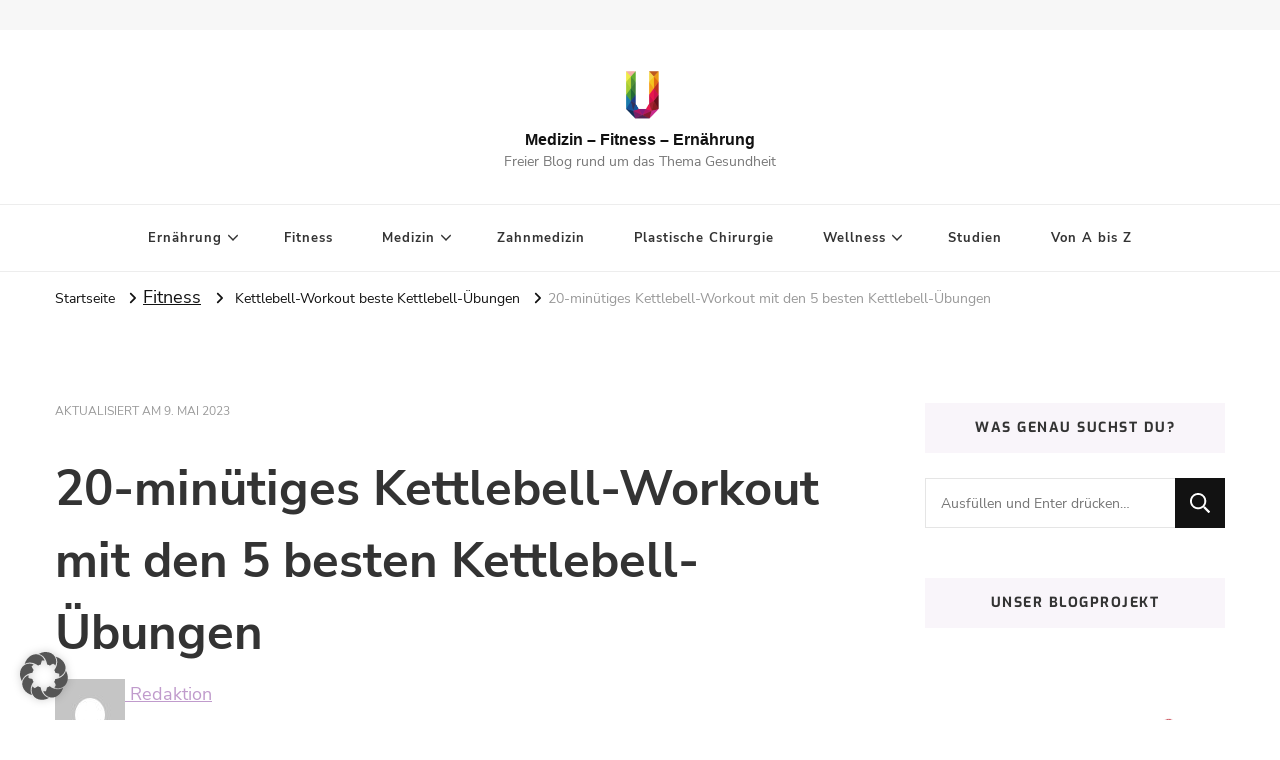

--- FILE ---
content_type: text/html; charset=UTF-8
request_url: https://www.unser-aller-gesundheit.de/kettlebell-workout-beste-kettlebell-uebungen/pexels-alexa-popovich-9329966/
body_size: 11885
content:
    <!DOCTYPE html>
    <html lang="de">
    <head itemscope itemtype="http://schema.org/WebSite">
	    <meta charset="UTF-8">
    <meta name="viewport" content="width=device-width, initial-scale=1">
    <link rel="profile" href="http://gmpg.org/xfn/11">
    <title>20-minütiges Kettlebell-Workout mit den 5 besten Kettlebell-Übungen &#8211; Medizin &#8211; Fitness &#8211; Ernährung</title>
<meta name='robots' content='max-image-preview:large' />
	<style>img:is([sizes="auto" i], [sizes^="auto," i]) { contain-intrinsic-size: 3000px 1500px }</style>
	
<link rel="alternate" type="application/rss+xml" title="Medizin - Fitness - Ernährung &raquo; Feed" href="https://www.unser-aller-gesundheit.de/feed/" />
<script type="text/javascript">
/* <![CDATA[ */
window._wpemojiSettings = {"baseUrl":"https:\/\/s.w.org\/images\/core\/emoji\/16.0.1\/72x72\/","ext":".png","svgUrl":"https:\/\/s.w.org\/images\/core\/emoji\/16.0.1\/svg\/","svgExt":".svg","source":{"concatemoji":"https:\/\/www.unser-aller-gesundheit.de\/wp-includes\/js\/wp-emoji-release.min.js?ver=6.8.3"}};
/*! This file is auto-generated */
!function(s,n){var o,i,e;function c(e){try{var t={supportTests:e,timestamp:(new Date).valueOf()};sessionStorage.setItem(o,JSON.stringify(t))}catch(e){}}function p(e,t,n){e.clearRect(0,0,e.canvas.width,e.canvas.height),e.fillText(t,0,0);var t=new Uint32Array(e.getImageData(0,0,e.canvas.width,e.canvas.height).data),a=(e.clearRect(0,0,e.canvas.width,e.canvas.height),e.fillText(n,0,0),new Uint32Array(e.getImageData(0,0,e.canvas.width,e.canvas.height).data));return t.every(function(e,t){return e===a[t]})}function u(e,t){e.clearRect(0,0,e.canvas.width,e.canvas.height),e.fillText(t,0,0);for(var n=e.getImageData(16,16,1,1),a=0;a<n.data.length;a++)if(0!==n.data[a])return!1;return!0}function f(e,t,n,a){switch(t){case"flag":return n(e,"\ud83c\udff3\ufe0f\u200d\u26a7\ufe0f","\ud83c\udff3\ufe0f\u200b\u26a7\ufe0f")?!1:!n(e,"\ud83c\udde8\ud83c\uddf6","\ud83c\udde8\u200b\ud83c\uddf6")&&!n(e,"\ud83c\udff4\udb40\udc67\udb40\udc62\udb40\udc65\udb40\udc6e\udb40\udc67\udb40\udc7f","\ud83c\udff4\u200b\udb40\udc67\u200b\udb40\udc62\u200b\udb40\udc65\u200b\udb40\udc6e\u200b\udb40\udc67\u200b\udb40\udc7f");case"emoji":return!a(e,"\ud83e\udedf")}return!1}function g(e,t,n,a){var r="undefined"!=typeof WorkerGlobalScope&&self instanceof WorkerGlobalScope?new OffscreenCanvas(300,150):s.createElement("canvas"),o=r.getContext("2d",{willReadFrequently:!0}),i=(o.textBaseline="top",o.font="600 32px Arial",{});return e.forEach(function(e){i[e]=t(o,e,n,a)}),i}function t(e){var t=s.createElement("script");t.src=e,t.defer=!0,s.head.appendChild(t)}"undefined"!=typeof Promise&&(o="wpEmojiSettingsSupports",i=["flag","emoji"],n.supports={everything:!0,everythingExceptFlag:!0},e=new Promise(function(e){s.addEventListener("DOMContentLoaded",e,{once:!0})}),new Promise(function(t){var n=function(){try{var e=JSON.parse(sessionStorage.getItem(o));if("object"==typeof e&&"number"==typeof e.timestamp&&(new Date).valueOf()<e.timestamp+604800&&"object"==typeof e.supportTests)return e.supportTests}catch(e){}return null}();if(!n){if("undefined"!=typeof Worker&&"undefined"!=typeof OffscreenCanvas&&"undefined"!=typeof URL&&URL.createObjectURL&&"undefined"!=typeof Blob)try{var e="postMessage("+g.toString()+"("+[JSON.stringify(i),f.toString(),p.toString(),u.toString()].join(",")+"));",a=new Blob([e],{type:"text/javascript"}),r=new Worker(URL.createObjectURL(a),{name:"wpTestEmojiSupports"});return void(r.onmessage=function(e){c(n=e.data),r.terminate(),t(n)})}catch(e){}c(n=g(i,f,p,u))}t(n)}).then(function(e){for(var t in e)n.supports[t]=e[t],n.supports.everything=n.supports.everything&&n.supports[t],"flag"!==t&&(n.supports.everythingExceptFlag=n.supports.everythingExceptFlag&&n.supports[t]);n.supports.everythingExceptFlag=n.supports.everythingExceptFlag&&!n.supports.flag,n.DOMReady=!1,n.readyCallback=function(){n.DOMReady=!0}}).then(function(){return e}).then(function(){var e;n.supports.everything||(n.readyCallback(),(e=n.source||{}).concatemoji?t(e.concatemoji):e.wpemoji&&e.twemoji&&(t(e.twemoji),t(e.wpemoji)))}))}((window,document),window._wpemojiSettings);
/* ]]> */
</script>
<style id='wp-emoji-styles-inline-css' type='text/css'>

	img.wp-smiley, img.emoji {
		display: inline !important;
		border: none !important;
		box-shadow: none !important;
		height: 1em !important;
		width: 1em !important;
		margin: 0 0.07em !important;
		vertical-align: -0.1em !important;
		background: none !important;
		padding: 0 !important;
	}
</style>
<link rel="stylesheet" href="https://www.unser-aller-gesundheit.de/wp-content/cache/minify/a5ff7.css" media="all" />

<style id='classic-theme-styles-inline-css' type='text/css'>
/*! This file is auto-generated */
.wp-block-button__link{color:#fff;background-color:#32373c;border-radius:9999px;box-shadow:none;text-decoration:none;padding:calc(.667em + 2px) calc(1.333em + 2px);font-size:1.125em}.wp-block-file__button{background:#32373c;color:#fff;text-decoration:none}
</style>
<link rel="stylesheet" href="https://www.unser-aller-gesundheit.de/wp-content/cache/minify/07030.css" media="all" />

<style id='global-styles-inline-css' type='text/css'>
:root{--wp--preset--aspect-ratio--square: 1;--wp--preset--aspect-ratio--4-3: 4/3;--wp--preset--aspect-ratio--3-4: 3/4;--wp--preset--aspect-ratio--3-2: 3/2;--wp--preset--aspect-ratio--2-3: 2/3;--wp--preset--aspect-ratio--16-9: 16/9;--wp--preset--aspect-ratio--9-16: 9/16;--wp--preset--color--black: #000000;--wp--preset--color--cyan-bluish-gray: #abb8c3;--wp--preset--color--white: #ffffff;--wp--preset--color--pale-pink: #f78da7;--wp--preset--color--vivid-red: #cf2e2e;--wp--preset--color--luminous-vivid-orange: #ff6900;--wp--preset--color--luminous-vivid-amber: #fcb900;--wp--preset--color--light-green-cyan: #7bdcb5;--wp--preset--color--vivid-green-cyan: #00d084;--wp--preset--color--pale-cyan-blue: #8ed1fc;--wp--preset--color--vivid-cyan-blue: #0693e3;--wp--preset--color--vivid-purple: #9b51e0;--wp--preset--gradient--vivid-cyan-blue-to-vivid-purple: linear-gradient(135deg,rgba(6,147,227,1) 0%,rgb(155,81,224) 100%);--wp--preset--gradient--light-green-cyan-to-vivid-green-cyan: linear-gradient(135deg,rgb(122,220,180) 0%,rgb(0,208,130) 100%);--wp--preset--gradient--luminous-vivid-amber-to-luminous-vivid-orange: linear-gradient(135deg,rgba(252,185,0,1) 0%,rgba(255,105,0,1) 100%);--wp--preset--gradient--luminous-vivid-orange-to-vivid-red: linear-gradient(135deg,rgba(255,105,0,1) 0%,rgb(207,46,46) 100%);--wp--preset--gradient--very-light-gray-to-cyan-bluish-gray: linear-gradient(135deg,rgb(238,238,238) 0%,rgb(169,184,195) 100%);--wp--preset--gradient--cool-to-warm-spectrum: linear-gradient(135deg,rgb(74,234,220) 0%,rgb(151,120,209) 20%,rgb(207,42,186) 40%,rgb(238,44,130) 60%,rgb(251,105,98) 80%,rgb(254,248,76) 100%);--wp--preset--gradient--blush-light-purple: linear-gradient(135deg,rgb(255,206,236) 0%,rgb(152,150,240) 100%);--wp--preset--gradient--blush-bordeaux: linear-gradient(135deg,rgb(254,205,165) 0%,rgb(254,45,45) 50%,rgb(107,0,62) 100%);--wp--preset--gradient--luminous-dusk: linear-gradient(135deg,rgb(255,203,112) 0%,rgb(199,81,192) 50%,rgb(65,88,208) 100%);--wp--preset--gradient--pale-ocean: linear-gradient(135deg,rgb(255,245,203) 0%,rgb(182,227,212) 50%,rgb(51,167,181) 100%);--wp--preset--gradient--electric-grass: linear-gradient(135deg,rgb(202,248,128) 0%,rgb(113,206,126) 100%);--wp--preset--gradient--midnight: linear-gradient(135deg,rgb(2,3,129) 0%,rgb(40,116,252) 100%);--wp--preset--font-size--small: 13px;--wp--preset--font-size--medium: 20px;--wp--preset--font-size--large: 36px;--wp--preset--font-size--x-large: 42px;--wp--preset--spacing--20: 0.44rem;--wp--preset--spacing--30: 0.67rem;--wp--preset--spacing--40: 1rem;--wp--preset--spacing--50: 1.5rem;--wp--preset--spacing--60: 2.25rem;--wp--preset--spacing--70: 3.38rem;--wp--preset--spacing--80: 5.06rem;--wp--preset--shadow--natural: 6px 6px 9px rgba(0, 0, 0, 0.2);--wp--preset--shadow--deep: 12px 12px 50px rgba(0, 0, 0, 0.4);--wp--preset--shadow--sharp: 6px 6px 0px rgba(0, 0, 0, 0.2);--wp--preset--shadow--outlined: 6px 6px 0px -3px rgba(255, 255, 255, 1), 6px 6px rgba(0, 0, 0, 1);--wp--preset--shadow--crisp: 6px 6px 0px rgba(0, 0, 0, 1);}:where(.is-layout-flex){gap: 0.5em;}:where(.is-layout-grid){gap: 0.5em;}body .is-layout-flex{display: flex;}.is-layout-flex{flex-wrap: wrap;align-items: center;}.is-layout-flex > :is(*, div){margin: 0;}body .is-layout-grid{display: grid;}.is-layout-grid > :is(*, div){margin: 0;}:where(.wp-block-columns.is-layout-flex){gap: 2em;}:where(.wp-block-columns.is-layout-grid){gap: 2em;}:where(.wp-block-post-template.is-layout-flex){gap: 1.25em;}:where(.wp-block-post-template.is-layout-grid){gap: 1.25em;}.has-black-color{color: var(--wp--preset--color--black) !important;}.has-cyan-bluish-gray-color{color: var(--wp--preset--color--cyan-bluish-gray) !important;}.has-white-color{color: var(--wp--preset--color--white) !important;}.has-pale-pink-color{color: var(--wp--preset--color--pale-pink) !important;}.has-vivid-red-color{color: var(--wp--preset--color--vivid-red) !important;}.has-luminous-vivid-orange-color{color: var(--wp--preset--color--luminous-vivid-orange) !important;}.has-luminous-vivid-amber-color{color: var(--wp--preset--color--luminous-vivid-amber) !important;}.has-light-green-cyan-color{color: var(--wp--preset--color--light-green-cyan) !important;}.has-vivid-green-cyan-color{color: var(--wp--preset--color--vivid-green-cyan) !important;}.has-pale-cyan-blue-color{color: var(--wp--preset--color--pale-cyan-blue) !important;}.has-vivid-cyan-blue-color{color: var(--wp--preset--color--vivid-cyan-blue) !important;}.has-vivid-purple-color{color: var(--wp--preset--color--vivid-purple) !important;}.has-black-background-color{background-color: var(--wp--preset--color--black) !important;}.has-cyan-bluish-gray-background-color{background-color: var(--wp--preset--color--cyan-bluish-gray) !important;}.has-white-background-color{background-color: var(--wp--preset--color--white) !important;}.has-pale-pink-background-color{background-color: var(--wp--preset--color--pale-pink) !important;}.has-vivid-red-background-color{background-color: var(--wp--preset--color--vivid-red) !important;}.has-luminous-vivid-orange-background-color{background-color: var(--wp--preset--color--luminous-vivid-orange) !important;}.has-luminous-vivid-amber-background-color{background-color: var(--wp--preset--color--luminous-vivid-amber) !important;}.has-light-green-cyan-background-color{background-color: var(--wp--preset--color--light-green-cyan) !important;}.has-vivid-green-cyan-background-color{background-color: var(--wp--preset--color--vivid-green-cyan) !important;}.has-pale-cyan-blue-background-color{background-color: var(--wp--preset--color--pale-cyan-blue) !important;}.has-vivid-cyan-blue-background-color{background-color: var(--wp--preset--color--vivid-cyan-blue) !important;}.has-vivid-purple-background-color{background-color: var(--wp--preset--color--vivid-purple) !important;}.has-black-border-color{border-color: var(--wp--preset--color--black) !important;}.has-cyan-bluish-gray-border-color{border-color: var(--wp--preset--color--cyan-bluish-gray) !important;}.has-white-border-color{border-color: var(--wp--preset--color--white) !important;}.has-pale-pink-border-color{border-color: var(--wp--preset--color--pale-pink) !important;}.has-vivid-red-border-color{border-color: var(--wp--preset--color--vivid-red) !important;}.has-luminous-vivid-orange-border-color{border-color: var(--wp--preset--color--luminous-vivid-orange) !important;}.has-luminous-vivid-amber-border-color{border-color: var(--wp--preset--color--luminous-vivid-amber) !important;}.has-light-green-cyan-border-color{border-color: var(--wp--preset--color--light-green-cyan) !important;}.has-vivid-green-cyan-border-color{border-color: var(--wp--preset--color--vivid-green-cyan) !important;}.has-pale-cyan-blue-border-color{border-color: var(--wp--preset--color--pale-cyan-blue) !important;}.has-vivid-cyan-blue-border-color{border-color: var(--wp--preset--color--vivid-cyan-blue) !important;}.has-vivid-purple-border-color{border-color: var(--wp--preset--color--vivid-purple) !important;}.has-vivid-cyan-blue-to-vivid-purple-gradient-background{background: var(--wp--preset--gradient--vivid-cyan-blue-to-vivid-purple) !important;}.has-light-green-cyan-to-vivid-green-cyan-gradient-background{background: var(--wp--preset--gradient--light-green-cyan-to-vivid-green-cyan) !important;}.has-luminous-vivid-amber-to-luminous-vivid-orange-gradient-background{background: var(--wp--preset--gradient--luminous-vivid-amber-to-luminous-vivid-orange) !important;}.has-luminous-vivid-orange-to-vivid-red-gradient-background{background: var(--wp--preset--gradient--luminous-vivid-orange-to-vivid-red) !important;}.has-very-light-gray-to-cyan-bluish-gray-gradient-background{background: var(--wp--preset--gradient--very-light-gray-to-cyan-bluish-gray) !important;}.has-cool-to-warm-spectrum-gradient-background{background: var(--wp--preset--gradient--cool-to-warm-spectrum) !important;}.has-blush-light-purple-gradient-background{background: var(--wp--preset--gradient--blush-light-purple) !important;}.has-blush-bordeaux-gradient-background{background: var(--wp--preset--gradient--blush-bordeaux) !important;}.has-luminous-dusk-gradient-background{background: var(--wp--preset--gradient--luminous-dusk) !important;}.has-pale-ocean-gradient-background{background: var(--wp--preset--gradient--pale-ocean) !important;}.has-electric-grass-gradient-background{background: var(--wp--preset--gradient--electric-grass) !important;}.has-midnight-gradient-background{background: var(--wp--preset--gradient--midnight) !important;}.has-small-font-size{font-size: var(--wp--preset--font-size--small) !important;}.has-medium-font-size{font-size: var(--wp--preset--font-size--medium) !important;}.has-large-font-size{font-size: var(--wp--preset--font-size--large) !important;}.has-x-large-font-size{font-size: var(--wp--preset--font-size--x-large) !important;}
:where(.wp-block-post-template.is-layout-flex){gap: 1.25em;}:where(.wp-block-post-template.is-layout-grid){gap: 1.25em;}
:where(.wp-block-columns.is-layout-flex){gap: 2em;}:where(.wp-block-columns.is-layout-grid){gap: 2em;}
:root :where(.wp-block-pullquote){font-size: 1.5em;line-height: 1.6;}
</style>
<link rel="stylesheet" href="https://www.unser-aller-gesundheit.de/wp-content/cache/minify/2951f.css" media="all" />







<script src="https://www.unser-aller-gesundheit.de/wp-content/cache/minify/23e45.js"></script>





<link rel="https://api.w.org/" href="https://www.unser-aller-gesundheit.de/wp-json/" /><link rel="alternate" title="JSON" type="application/json" href="https://www.unser-aller-gesundheit.de/wp-json/wp/v2/media/12926" /><link rel="EditURI" type="application/rsd+xml" title="RSD" href="https://www.unser-aller-gesundheit.de/xmlrpc.php?rsd" />
<meta name="generator" content="WordPress 6.8.3" />
<link rel='shortlink' href='https://www.unser-aller-gesundheit.de/?p=12926' />
<link rel="alternate" title="oEmbed (JSON)" type="application/json+oembed" href="https://www.unser-aller-gesundheit.de/wp-json/oembed/1.0/embed?url=https%3A%2F%2Fwww.unser-aller-gesundheit.de%2Fkettlebell-workout-beste-kettlebell-uebungen%2Fpexels-alexa-popovich-9329966%2F" />
<link rel="alternate" title="oEmbed (XML)" type="text/xml+oembed" href="https://www.unser-aller-gesundheit.de/wp-json/oembed/1.0/embed?url=https%3A%2F%2Fwww.unser-aller-gesundheit.de%2Fkettlebell-workout-beste-kettlebell-uebungen%2Fpexels-alexa-popovich-9329966%2F&#038;format=xml" />
<meta name="google-site-verification" content="tpLAN8GhPF6C2n7rPnyw0bVTUBDr7J2taA-fEKMxEjk" />        <style>
            #related_posts_thumbnails li {
                border-right: 1px solid #dddddd;
                background-color: #ffffff            }

            #related_posts_thumbnails li:hover {
                background-color: #eeeeee;
            }

            .relpost_content {
                font-size: 12px;
                color: #333333;
            }

            .relpost-block-single {
                background-color: #ffffff;
                border-right: 1px solid #dddddd;
                border-left: 1px solid #dddddd;
                margin-right: -1px;
            }

            .relpost-block-single:hover {
                background-color: #eeeeee;
            }
        </style>

        <link rel="icon" href="https://www.unser-aller-gesundheit.de/wp-content/uploads/2024/01/cropped-Bildschirm­foto-2024-01-13-um-070946-32x32.png" sizes="32x32" />
<link rel="icon" href="https://www.unser-aller-gesundheit.de/wp-content/uploads/2024/01/cropped-Bildschirm­foto-2024-01-13-um-070946-192x192.png" sizes="192x192" />
<link rel="apple-touch-icon" href="https://www.unser-aller-gesundheit.de/wp-content/uploads/2024/01/cropped-Bildschirm­foto-2024-01-13-um-070946-180x180.png" />
<meta name="msapplication-TileImage" content="https://www.unser-aller-gesundheit.de/wp-content/uploads/2024/01/cropped-Bildschirm­foto-2024-01-13-um-070946-270x270.png" />
<style type='text/css' media='all'>     
    .content-newsletter .blossomthemes-email-newsletter-wrapper.bg-img:after,
    .widget_blossomthemes_email_newsletter_widget .blossomthemes-email-newsletter-wrapper:after{
        background: rgba(192, 155, 204, 0.8);    }
    
    /*Typography*/

    body,
    button,
    input,
    select,
    optgroup,
    textarea{
        font-family : Nunito Sans;
        font-size   : 18px;        
    }

    :root {
	    --primary-font: Nunito Sans;
	    --secondary-font: Exo;
	    --primary-color: #c09bcc;
	    --primary-color-rgb: 192, 155, 204;
	}
    
    .site-branding .site-title-wrap .site-title{
        font-size   : 16px;
        font-family : Arial, Helvetica, sans-serif;
        font-weight : 700;
        font-style  : normal;
    }
    
    .site-branding .site-title-wrap .site-title a{
		color: #121212;
	}
    
    .custom-logo-link img{
	    width: 70px;
	    max-width: 100%;
	}

    .comment-body .reply .comment-reply-link:hover:before {
		background-image: url('data:image/svg+xml; utf-8, <svg xmlns="http://www.w3.org/2000/svg" width="18" height="15" viewBox="0 0 18 15"><path d="M934,147.2a11.941,11.941,0,0,1,7.5,3.7,16.063,16.063,0,0,1,3.5,7.3c-2.4-3.4-6.1-5.1-11-5.1v4.1l-7-7,7-7Z" transform="translate(-927 -143.2)" fill="%23c09bcc"/></svg>');
	}

	.site-header.style-five .header-mid .search-form .search-submit:hover {
		background-image: url('data:image/svg+xml; utf-8, <svg xmlns="http://www.w3.org/2000/svg" viewBox="0 0 512 512"><path fill="%23c09bcc" d="M508.5 468.9L387.1 347.5c-2.3-2.3-5.3-3.5-8.5-3.5h-13.2c31.5-36.5 50.6-84 50.6-136C416 93.1 322.9 0 208 0S0 93.1 0 208s93.1 208 208 208c52 0 99.5-19.1 136-50.6v13.2c0 3.2 1.3 6.2 3.5 8.5l121.4 121.4c4.7 4.7 12.3 4.7 17 0l22.6-22.6c4.7-4.7 4.7-12.3 0-17zM208 368c-88.4 0-160-71.6-160-160S119.6 48 208 48s160 71.6 160 160-71.6 160-160 160z"></path></svg>');
	}

	.site-header.style-seven .header-bottom .search-form .search-submit:hover {
		background-image: url('data:image/svg+xml; utf-8, <svg xmlns="http://www.w3.org/2000/svg" viewBox="0 0 512 512"><path fill="%23c09bcc" d="M508.5 468.9L387.1 347.5c-2.3-2.3-5.3-3.5-8.5-3.5h-13.2c31.5-36.5 50.6-84 50.6-136C416 93.1 322.9 0 208 0S0 93.1 0 208s93.1 208 208 208c52 0 99.5-19.1 136-50.6v13.2c0 3.2 1.3 6.2 3.5 8.5l121.4 121.4c4.7 4.7 12.3 4.7 17 0l22.6-22.6c4.7-4.7 4.7-12.3 0-17zM208 368c-88.4 0-160-71.6-160-160S119.6 48 208 48s160 71.6 160 160-71.6 160-160 160z"></path></svg>');
	}

	.site-header.style-fourteen .search-form .search-submit:hover {
		background-image: url('data:image/svg+xml; utf-8, <svg xmlns="http://www.w3.org/2000/svg" viewBox="0 0 512 512"><path fill="%23c09bcc" d="M508.5 468.9L387.1 347.5c-2.3-2.3-5.3-3.5-8.5-3.5h-13.2c31.5-36.5 50.6-84 50.6-136C416 93.1 322.9 0 208 0S0 93.1 0 208s93.1 208 208 208c52 0 99.5-19.1 136-50.6v13.2c0 3.2 1.3 6.2 3.5 8.5l121.4 121.4c4.7 4.7 12.3 4.7 17 0l22.6-22.6c4.7-4.7 4.7-12.3 0-17zM208 368c-88.4 0-160-71.6-160-160S119.6 48 208 48s160 71.6 160 160-71.6 160-160 160z"></path></svg>');
	}

	.search-results .content-area > .page-header .search-submit:hover {
		background-image: url('data:image/svg+xml; utf-8, <svg xmlns="http://www.w3.org/2000/svg" viewBox="0 0 512 512"><path fill="%23c09bcc" d="M508.5 468.9L387.1 347.5c-2.3-2.3-5.3-3.5-8.5-3.5h-13.2c31.5-36.5 50.6-84 50.6-136C416 93.1 322.9 0 208 0S0 93.1 0 208s93.1 208 208 208c52 0 99.5-19.1 136-50.6v13.2c0 3.2 1.3 6.2 3.5 8.5l121.4 121.4c4.7 4.7 12.3 4.7 17 0l22.6-22.6c4.7-4.7 4.7-12.3 0-17zM208 368c-88.4 0-160-71.6-160-160S119.6 48 208 48s160 71.6 160 160-71.6 160-160 160z"></path></svg>');
	}
           
    </style></head>

<body class="attachment wp-singular attachment-template-default single single-attachment postid-12926 attachmentid-12926 attachment-jpeg wp-custom-logo wp-embed-responsive wp-theme-vilva vilva-has-blocks underline rightsidebar" itemscope itemtype="http://schema.org/WebPage">

    <div id="page" class="site">
        <a class="skip-link" href="#content">Zum Inhalt springen</a>
    
    <header id="masthead" class="site-header style-one" itemscope itemtype="http://schema.org/WPHeader">
        <div class="header-t">
            <div class="container">
                    
	<nav class="secondary-menu">
                <div class="secondary-menu-list menu-modal cover-modal" data-modal-target-string=".menu-modal">
            <button class="close close-nav-toggle" data-toggle-target=".menu-modal" data-toggle-body-class="showing-menu-modal" aria-expanded="false" data-set-focus=".menu-modal">
                <span class="toggle-bar"></span>
                <span class="toggle-bar"></span>
            </button>
            <div class="mobile-menu" aria-label="Mobilgerät">
                            </div>
        </div>
	</nav>
                    <div class="right">
                                                    
                </div><!-- .right -->
            </div>
        </div><!-- .header-t -->

        <div class="header-mid">
            <div class="container">
                        <div class="site-branding has-logo-text" itemscope itemtype="http://schema.org/Organization">  
            <div class="site-logo">
                <a href="https://www.unser-aller-gesundheit.de/" class="custom-logo-link" rel="home"><img width="512" height="512" src="https://www.unser-aller-gesundheit.de/wp-content/uploads/2020/04/cropped-cropped-universitatsmedizin-goettingen.png" class="custom-logo" alt="Medizin &#8211; Fitness &#8211; Ernährung" decoding="async" fetchpriority="high" srcset="https://www.unser-aller-gesundheit.de/wp-content/uploads/2020/04/cropped-cropped-universitatsmedizin-goettingen.png 512w, https://www.unser-aller-gesundheit.de/wp-content/uploads/2020/04/cropped-cropped-universitatsmedizin-goettingen-300x300.png 300w, https://www.unser-aller-gesundheit.de/wp-content/uploads/2020/04/cropped-cropped-universitatsmedizin-goettingen-150x150.png 150w, https://www.unser-aller-gesundheit.de/wp-content/uploads/2020/04/cropped-cropped-universitatsmedizin-goettingen-60x60.png 60w" sizes="(max-width: 512px) 100vw, 512px" /></a>            </div>

            <div class="site-title-wrap">                    <p class="site-title" itemprop="name"><a href="https://www.unser-aller-gesundheit.de/" rel="home" itemprop="url">Medizin &#8211; Fitness &#8211; Ernährung</a></p>
                                    <p class="site-description" itemprop="description">Freier Blog rund um das Thema Gesundheit</p>
                </div>        </div>    
                </div>
        </div><!-- .header-mid -->

        <div class="header-bottom">
            <div class="container">
                	<nav id="site-navigation" class="main-navigation" itemscope itemtype="http://schema.org/SiteNavigationElement">
                    <button class="toggle-btn" data-toggle-target=".main-menu-modal" data-toggle-body-class="showing-main-menu-modal" aria-expanded="false" data-set-focus=".close-main-nav-toggle">
                <span class="toggle-bar"></span>
                <span class="toggle-bar"></span>
                <span class="toggle-bar"></span>
            </button>
                <div class="primary-menu-list main-menu-modal cover-modal" data-modal-target-string=".main-menu-modal">
            <button class="close close-main-nav-toggle" data-toggle-target=".main-menu-modal" data-toggle-body-class="showing-main-menu-modal" aria-expanded="false" data-set-focus=".main-menu-modal"></button>
            <div class="mobile-menu" aria-label="Mobilgerät">
                <div class="menu-hauptmenue-container"><ul id="primary-menu" class="nav-menu main-menu-modal"><li id="menu-item-239" class="menu-item menu-item-type-taxonomy menu-item-object-category menu-item-has-children menu-item-239"><a href="https://www.unser-aller-gesundheit.de/category/ernaehrung/">Ernährung</a>
<ul class="sub-menu">
	<li id="menu-item-14051" class="menu-item menu-item-type-custom menu-item-object-custom menu-item-14051"><a href="https://www.unser-aller-gesundheit.de/tag/algen/">Algen</a></li>
	<li id="menu-item-6397" class="menu-item menu-item-type-custom menu-item-object-custom menu-item-6397"><a href="https://www.unser-aller-gesundheit.de/tag/brot/">Brotsorten</a></li>
	<li id="menu-item-5146" class="menu-item menu-item-type-custom menu-item-object-custom menu-item-5146"><a href="https://www.unser-aller-gesundheit.de/tag/diaet/">Diäten</a></li>
	<li id="menu-item-6715" class="menu-item menu-item-type-custom menu-item-object-custom menu-item-6715"><a href="https://www.unser-aller-gesundheit.de/tag/gemuese/">Gemüse</a></li>
	<li id="menu-item-2821" class="menu-item menu-item-type-custom menu-item-object-custom menu-item-2821"><a href="https://www.unser-aller-gesundheit.de/tag/kraeuter/">Kräuter</a></li>
	<li id="menu-item-5954" class="menu-item menu-item-type-custom menu-item-object-custom menu-item-5954"><a href="https://www.unser-aller-gesundheit.de/tag/nuesse/">Nüsse</a></li>
	<li id="menu-item-6848" class="menu-item menu-item-type-custom menu-item-object-custom menu-item-6848"><a href="https://www.unser-aller-gesundheit.de/tag/obst/">Obst</a></li>
	<li id="menu-item-1655" class="menu-item menu-item-type-custom menu-item-object-custom menu-item-1655"><a href="https://www.unser-aller-gesundheit.de/tag/oel/">Öle</a></li>
	<li id="menu-item-3607" class="menu-item menu-item-type-custom menu-item-object-custom menu-item-3607"><a href="https://www.unser-aller-gesundheit.de/tag/pilz/">Pilze</a></li>
	<li id="menu-item-16372" class="menu-item menu-item-type-custom menu-item-object-custom menu-item-16372"><a href="https://www.unser-aller-gesundheit.de/tag/samen/">Samen</a></li>
	<li id="menu-item-3611" class="menu-item menu-item-type-custom menu-item-object-custom menu-item-3611"><a href="https://www.unser-aller-gesundheit.de/tag/spurenelement/">Spurenelemente</a></li>
	<li id="menu-item-10902" class="menu-item menu-item-type-custom menu-item-object-custom menu-item-10902"><a href="https://www.unser-aller-gesundheit.de/tag/superfood/">Superfoods</a></li>
	<li id="menu-item-12533" class="menu-item menu-item-type-custom menu-item-object-custom menu-item-12533"><a href="https://www.unser-aller-gesundheit.de/tag/supplements/">Supplements</a></li>
	<li id="menu-item-2131" class="menu-item menu-item-type-custom menu-item-object-custom menu-item-2131"><a href="https://www.unser-aller-gesundheit.de/tag/vitamine/">Vitamine</a></li>
</ul>
</li>
<li id="menu-item-241" class="menu-item menu-item-type-taxonomy menu-item-object-category menu-item-241"><a href="https://www.unser-aller-gesundheit.de/category/fitness/">Fitness</a></li>
<li id="menu-item-238" class="menu-item menu-item-type-taxonomy menu-item-object-category menu-item-has-children menu-item-238"><a href="https://www.unser-aller-gesundheit.de/category/medizin/">Medizin</a>
<ul class="sub-menu">
	<li id="menu-item-4477" class="menu-item menu-item-type-custom menu-item-object-custom menu-item-4477"><a href="https://www.unser-aller-gesundheit.de/tag/allergie/">Allergien</a></li>
	<li id="menu-item-4393" class="menu-item menu-item-type-custom menu-item-object-custom menu-item-4393"><a href="https://www.unser-aller-gesundheit.de/tag/alternative-medizin/">Alternative Medizin</a></li>
	<li id="menu-item-6612" class="menu-item menu-item-type-custom menu-item-object-custom menu-item-6612"><a href="https://www.unser-aller-gesundheit.de/tag/darm/">Darm</a></li>
	<li id="menu-item-9613" class="menu-item menu-item-type-custom menu-item-object-custom menu-item-9613"><a href="https://www.unser-aller-gesundheit.de/tag/diabetes/">Diabetes</a></li>
	<li id="menu-item-6615" class="menu-item menu-item-type-custom menu-item-object-custom menu-item-6615"><a href="https://www.unser-aller-gesundheit.de/tag/gehirn/">Gehirn</a></li>
	<li id="menu-item-8754" class="menu-item menu-item-type-custom menu-item-object-custom menu-item-8754"><a href="https://www.unser-aller-gesundheit.de/tag/haarausfall/">Haarausfall</a></li>
	<li id="menu-item-242" class="menu-item menu-item-type-taxonomy menu-item-object-category menu-item-242"><a href="https://www.unser-aller-gesundheit.de/category/hepatitis/">Hepatitis</a></li>
	<li id="menu-item-6617" class="menu-item menu-item-type-custom menu-item-object-custom menu-item-6617"><a href="https://www.unser-aller-gesundheit.de/tag/hormone/">Hormone</a></li>
	<li id="menu-item-3624" class="menu-item menu-item-type-custom menu-item-object-custom menu-item-3624"><a href="https://www.unser-aller-gesundheit.de/tag/krebs/">Krebs</a></li>
	<li id="menu-item-10571" class="menu-item menu-item-type-custom menu-item-object-custom menu-item-10571"><a href="https://www.unser-aller-gesundheit.de/tag/organ/">Organe</a></li>
	<li id="menu-item-6123" class="menu-item menu-item-type-custom menu-item-object-custom menu-item-6123"><a href="https://www.unser-aller-gesundheit.de/tag/schwangerschaft/">Schwangerschaft</a></li>
	<li id="menu-item-5022" class="menu-item menu-item-type-custom menu-item-object-custom menu-item-5022"><a href="https://www.unser-aller-gesundheit.de/tag/trisomie/">Trisomie</a></li>
</ul>
</li>
<li id="menu-item-3270" class="menu-item menu-item-type-taxonomy menu-item-object-category menu-item-3270"><a href="https://www.unser-aller-gesundheit.de/category/zahnmedizin/">Zahnmedizin</a></li>
<li id="menu-item-240" class="menu-item menu-item-type-taxonomy menu-item-object-category menu-item-240"><a href="https://www.unser-aller-gesundheit.de/category/plastische-chirurgie/">Plastische Chirurgie</a></li>
<li id="menu-item-5409" class="menu-item menu-item-type-taxonomy menu-item-object-category menu-item-has-children menu-item-5409"><a href="https://www.unser-aller-gesundheit.de/category/wellness/">Wellness</a>
<ul class="sub-menu">
	<li id="menu-item-13706" class="menu-item menu-item-type-custom menu-item-object-custom menu-item-13706"><a href="https://www.unser-aller-gesundheit.de/tag/aetherische-oele/">Ätherische Öle</a></li>
	<li id="menu-item-8967" class="menu-item menu-item-type-taxonomy menu-item-object-category menu-item-8967"><a href="https://www.unser-aller-gesundheit.de/category/cbd/">CBD</a></li>
	<li id="menu-item-7511" class="menu-item menu-item-type-custom menu-item-object-custom menu-item-7511"><a href="https://www.unser-aller-gesundheit.de/tag/kosmetik/">Kosmetik</a></li>
	<li id="menu-item-7510" class="menu-item menu-item-type-custom menu-item-object-custom menu-item-7510"><a href="https://www.unser-aller-gesundheit.de/tag/meditation/">Meditation</a></li>
</ul>
</li>
<li id="menu-item-9656" class="menu-item menu-item-type-custom menu-item-object-custom menu-item-9656"><a href="https://www.unser-aller-gesundheit.de/tag/studie/">Studien</a></li>
<li id="menu-item-6827" class="menu-item menu-item-type-post_type menu-item-object-page menu-item-6827"><a href="https://www.unser-aller-gesundheit.de/krankheiten/">Von A bis Z</a></li>
</ul></div>            </div>
        </div>
	</nav><!-- #site-navigation -->
                </div>
        </div><!-- .header-bottom -->
    </header>
    <div class="top-bar"><div class="container"><div class="breadcrumb-wrapper">
                <div id="crumbs" itemscope itemtype="http://schema.org/BreadcrumbList"> 
                    <span itemprop="itemListElement" itemscope itemtype="http://schema.org/ListItem">
                        <a itemprop="item" href="https://www.unser-aller-gesundheit.de"><span itemprop="name">Startseite</span></a>
                        <meta itemprop="position" content="1" />
                        <span class="separator"><i class="fa fa-angle-right"></i></span>
                    </span><a href="https://www.unser-aller-gesundheit.de/category/fitness/">Fitness</a> <span class="separator"><i class="fa fa-angle-right"></i></span> <span itemprop="itemListElement" itemscope itemtype="http://schema.org/ListItem"><a href="https://www.unser-aller-gesundheit.de/kettlebell-workout-beste-kettlebell-uebungen/" itemprop="item"><span itemprop="name">Kettlebell-Workout beste Kettlebell-Übungen<span></a><meta itemprop="position" content="2" /> <span class="separator"><i class="fa fa-angle-right"></i></span></span><span class="current" itemprop="itemListElement" itemscope itemtype="http://schema.org/ListItem"><a itemprop="item" href="https://www.unser-aller-gesundheit.de/kettlebell-workout-beste-kettlebell-uebungen/pexels-alexa-popovich-9329966/"><span itemprop="name">20-minütiges Kettlebell-Workout mit den 5 besten Kettlebell-Übungen</span></a><meta itemprop="position" content="2" /></span></div></div><!-- .breadcrumb-wrapper --></div></div><div id="content" class="site-content"><div class="container">    <div id="primary" class="content-area">	
    	<main id="main" class="site-main">

    	
<article id="post-12926" class="post-12926 attachment type-attachment status-inherit hentry sticky-meta">
    
	        <header class="entry-header">
            <div class="container">
                <div class="entry-meta">
                    <span class="posted-on">Aktualisiert am  <a href="https://www.unser-aller-gesundheit.de/kettlebell-workout-beste-kettlebell-uebungen/pexels-alexa-popovich-9329966/" rel="bookmark"><time class="entry-date published updated" datetime="2023-05-09T08:04:53+02:00" itemprop="dateModified">9. Mai 2023</time><time class="updated" datetime="2023-05-09T08:01:16+02:00" itemprop="datePublished">9. Mai 2023</time></a></span>                </div>

                <h1 class="entry-title">20-minütiges Kettlebell-Workout mit den 5 besten Kettlebell-Übungen</h1>     

            </div>
        </header> 
    <div class="content-wrap">        <div class="article-meta">
            <div class="article-inner-meta">
                                    <span class="byline" itemprop="author">
                        <span class="author">
                            <a href="https://www.unser-aller-gesundheit.de/author/wpuniadmin/" class="url fn">
                                <img alt='' src='https://secure.gravatar.com/avatar/c8b26031b1cc0f25c249782e567590250a97e039b2737e654ca74eaf51f43aa6?s=70&#038;d=mm&#038;r=g' srcset="https://secure.gravatar.com/avatar/c8b26031b1cc0f25c249782e567590250a97e039b2737e654ca74eaf51f43aa6?s=140&#038;d=mm&#038;r=g 2x" class='avatar avatar-70 photo' height='70' width='70' decoding='async'/>                                Redaktion                            </a>
                        </span>
                    </span>
                                </div>
        </div>
        <div class="entry-content" itemprop="text"><p class="attachment"><a href='https://www.unser-aller-gesundheit.de/wp-content/uploads/2023/05/pexels-alexa-popovich-9329966.jpg'><img decoding="async" width="300" height="200" src="https://www.unser-aller-gesundheit.de/wp-content/uploads/2023/05/pexels-alexa-popovich-9329966-300x200.jpg" class="attachment-medium size-medium" alt="20-minütiges Kettlebell-Workout mit den 5 besten Kettlebell-Übungen" srcset="https://www.unser-aller-gesundheit.de/wp-content/uploads/2023/05/pexels-alexa-popovich-9329966-300x200.jpg 300w, https://www.unser-aller-gesundheit.de/wp-content/uploads/2023/05/pexels-alexa-popovich-9329966-1024x683.jpg 1024w, https://www.unser-aller-gesundheit.de/wp-content/uploads/2023/05/pexels-alexa-popovich-9329966-768x512.jpg 768w, https://www.unser-aller-gesundheit.de/wp-content/uploads/2023/05/pexels-alexa-popovich-9329966-1536x1024.jpg 1536w, https://www.unser-aller-gesundheit.de/wp-content/uploads/2023/05/pexels-alexa-popovich-9329966-90x60.jpg 90w, https://www.unser-aller-gesundheit.de/wp-content/uploads/2023/05/pexels-alexa-popovich-9329966-800x530.jpg 800w, https://www.unser-aller-gesundheit.de/wp-content/uploads/2023/05/pexels-alexa-popovich-9329966-420x280.jpg 420w, https://www.unser-aller-gesundheit.de/wp-content/uploads/2023/05/pexels-alexa-popovich-9329966.jpg 1920w" sizes="(max-width: 300px) 100vw, 300px" /></a></p>
<p>20-minütiges Kettlebell-Workout mit den 5 besten Kettlebell-Übungen</p>
</div><div class="entry-footer"></div></div></article><!-- #post-12926 -->
    	</main><!-- #main -->
        
            </div><!-- #primary -->


<aside id="secondary" class="widget-area" role="complementary" itemscope itemtype="http://schema.org/WPSideBar">
	<section id="search-2" class="widget widget_search"><h2 class="widget-title" itemprop="name">Was genau suchst Du?</h2><form role="search" method="get" class="search-form" action="https://www.unser-aller-gesundheit.de/">
                    <label>
                        <span class="screen-reader-text">Suchst du nach etwas?
                        </span>
                        <input type="search" class="search-field" placeholder="Ausfüllen und Enter drücken&hellip;" value="" name="s" />
                    </label>                
                    <input type="submit" id="submit-field" class="search-submit" value="Suchen" />
                </form></section><section id="text-4" class="widget widget_text"><h2 class="widget-title" itemprop="name">Unser Blogprojekt</h2>			<div class="textwidget"><p><img loading="lazy" decoding="async" class="alignnone size-medium wp-image-10125" src="https://www.unser-aller-gesundheit.de/wp-content/uploads/2022/10/rubber-stamp-4727720_640-300x300.png" alt="Wichtig" width="300" height="300" srcset="https://www.unser-aller-gesundheit.de/wp-content/uploads/2022/10/rubber-stamp-4727720_640-300x300.png 300w, https://www.unser-aller-gesundheit.de/wp-content/uploads/2022/10/rubber-stamp-4727720_640-150x150.png 150w, https://www.unser-aller-gesundheit.de/wp-content/uploads/2022/10/rubber-stamp-4727720_640-60x60.png 60w, https://www.unser-aller-gesundheit.de/wp-content/uploads/2022/10/rubber-stamp-4727720_640.png 640w" sizes="auto, (max-width: 300px) 100vw, 300px" />Diese Seite ist ein freies Blogprojekt und hat nichts mit Behörden, Instituten oder Fakultäten zu tun.</p>
</div>
		</section><section id="custom_html-2" class="widget_text widget widget_custom_html"><h2 class="widget-title" itemprop="name">Haftungsausschluss</h2><div class="textwidget custom-html-widget"><strong><p style="color:#c0494e;">Die Informationen dürfen auf keinen Fall als Ersatz für professionelle Beratung oder Behandlung durch ausgebildete und anerkannte Ärzte angesehen werden.<br /><br />
Die Inhalte und Informationen können und dürfen nicht verwendet werden, um eigenständig Diagnosen zu stellen oder Behandlungen anzufangen.</p> </strong></div></section><section id="media_image-5" class="widget widget_media_image"><h2 class="widget-title" itemprop="name">Es geht uns alle an!</h2><a href="https://www.welthungerhilfe.de/spenden/"><img width="840" height="586" src="https://www.unser-aller-gesundheit.de/wp-content/uploads/2022/07/welt-hunger-hilfe-1024x714.jpg" class="image wp-image-9006  attachment-large size-large" alt="welt-hunger-hilfe" style="max-width: 100%; height: auto;" decoding="async" loading="lazy" srcset="https://www.unser-aller-gesundheit.de/wp-content/uploads/2022/07/welt-hunger-hilfe-1024x714.jpg 1024w, https://www.unser-aller-gesundheit.de/wp-content/uploads/2022/07/welt-hunger-hilfe-300x209.jpg 300w, https://www.unser-aller-gesundheit.de/wp-content/uploads/2022/07/welt-hunger-hilfe-768x535.jpg 768w, https://www.unser-aller-gesundheit.de/wp-content/uploads/2022/07/welt-hunger-hilfe-1536x1070.jpg 1536w, https://www.unser-aller-gesundheit.de/wp-content/uploads/2022/07/welt-hunger-hilfe-86x60.jpg 86w, https://www.unser-aller-gesundheit.de/wp-content/uploads/2022/07/welt-hunger-hilfe.jpg 1785w" sizes="auto, (max-width: 840px) 100vw, 840px" /></a></section><section id="media_image-9" class="widget widget_media_image"><a href="https://www.brot-fuer-die-welt.de/spenden/" target="_blank"><img width="216" height="300" src="https://www.unser-aller-gesundheit.de/wp-content/uploads/2022/07/spenden-brot-fuer-die-welt-216x300.jpg" class="image wp-image-9005  attachment-medium size-medium" alt="spenden-brot-für-die-welt" style="max-width: 100%; height: auto;" decoding="async" loading="lazy" srcset="https://www.unser-aller-gesundheit.de/wp-content/uploads/2022/07/spenden-brot-fuer-die-welt-216x300.jpg 216w, https://www.unser-aller-gesundheit.de/wp-content/uploads/2022/07/spenden-brot-fuer-die-welt-737x1024.jpg 737w, https://www.unser-aller-gesundheit.de/wp-content/uploads/2022/07/spenden-brot-fuer-die-welt-768x1067.jpg 768w, https://www.unser-aller-gesundheit.de/wp-content/uploads/2022/07/spenden-brot-fuer-die-welt-1106x1536.jpg 1106w, https://www.unser-aller-gesundheit.de/wp-content/uploads/2022/07/spenden-brot-fuer-die-welt-43x60.jpg 43w, https://www.unser-aller-gesundheit.de/wp-content/uploads/2022/07/spenden-brot-fuer-die-welt.jpg 1340w" sizes="auto, (max-width: 216px) 100vw, 216px" /></a></section><section id="media_image-3" class="widget widget_media_image"><a href="https://www.deutsche-krebsstiftung.de/spenden"><img width="318" height="159" src="https://www.unser-aller-gesundheit.de/wp-content/uploads/2018/07/krebs_stiftung.png" class="image wp-image-636  attachment-full size-full" alt="Jetzt spenden!" style="max-width: 100%; height: auto;" decoding="async" loading="lazy" srcset="https://www.unser-aller-gesundheit.de/wp-content/uploads/2018/07/krebs_stiftung.png 318w, https://www.unser-aller-gesundheit.de/wp-content/uploads/2018/07/krebs_stiftung-300x150.png 300w" sizes="auto, (max-width: 318px) 100vw, 318px" /></a></section><section id="media_image-6" class="widget widget_media_image"><a href="https://www.vivaconagua.org/index.htm?spenden#spenden_ueberweisen"><img width="810" height="1024" src="https://www.unser-aller-gesundheit.de/wp-content/uploads/2018/07/vivaconagua-810x1024.jpg" class="image wp-image-637  attachment-large size-large" alt="Jetzt spenden!" style="max-width: 100%; height: auto;" decoding="async" loading="lazy" srcset="https://www.unser-aller-gesundheit.de/wp-content/uploads/2018/07/vivaconagua-810x1024.jpg 810w, https://www.unser-aller-gesundheit.de/wp-content/uploads/2018/07/vivaconagua-237x300.jpg 237w, https://www.unser-aller-gesundheit.de/wp-content/uploads/2018/07/vivaconagua-768x971.jpg 768w, https://www.unser-aller-gesundheit.de/wp-content/uploads/2018/07/vivaconagua.jpg 1528w" sizes="auto, (max-width: 810px) 100vw, 810px" /></a></section><section id="media_image-7" class="widget widget_media_image"><a href="https://www.dkms.de/de/spender-werden"><img width="840" height="431" src="https://www.unser-aller-gesundheit.de/wp-content/uploads/2018/07/dkms-logo1-1030x529-1024x526.png" class="image wp-image-638  attachment-large size-large" alt="Jetzt spenden!" style="max-width: 100%; height: auto;" decoding="async" loading="lazy" srcset="https://www.unser-aller-gesundheit.de/wp-content/uploads/2018/07/dkms-logo1-1030x529-1024x526.png 1024w, https://www.unser-aller-gesundheit.de/wp-content/uploads/2018/07/dkms-logo1-1030x529-300x154.png 300w, https://www.unser-aller-gesundheit.de/wp-content/uploads/2018/07/dkms-logo1-1030x529-768x394.png 768w, https://www.unser-aller-gesundheit.de/wp-content/uploads/2018/07/dkms-logo1-1030x529.png 1030w" sizes="auto, (max-width: 840px) 100vw, 840px" /></a></section><section id="categories-2" class="widget widget_categories"><h2 class="widget-title" itemprop="name">Kategorien</h2>
			<ul>
					<li class="cat-item cat-item-1"><a href="https://www.unser-aller-gesundheit.de/category/allgemein/">Allgemein</a>
</li>
	<li class="cat-item cat-item-179"><a href="https://www.unser-aller-gesundheit.de/category/cbd/">CBD</a>
</li>
	<li class="cat-item cat-item-2"><a href="https://www.unser-aller-gesundheit.de/category/ernaehrung/">Ernährung</a>
</li>
	<li class="cat-item cat-item-3"><a href="https://www.unser-aller-gesundheit.de/category/fitness/">Fitness</a>
</li>
	<li class="cat-item cat-item-4"><a href="https://www.unser-aller-gesundheit.de/category/hepatitis/">Hepatitis</a>
</li>
	<li class="cat-item cat-item-5"><a href="https://www.unser-aller-gesundheit.de/category/medizin/">Medizin</a>
</li>
	<li class="cat-item cat-item-6"><a href="https://www.unser-aller-gesundheit.de/category/plastische-chirurgie/">Plastische Chirurgie</a>
</li>
	<li class="cat-item cat-item-395"><a href="https://www.unser-aller-gesundheit.de/category/wellness/">Wellness</a>
</li>
	<li class="cat-item cat-item-337"><a href="https://www.unser-aller-gesundheit.de/category/zahnmedizin/">Zahnmedizin</a>
</li>
			</ul>

			</section><section id="text-3" class="widget widget_text"><h2 class="widget-title" itemprop="name">Top Beiträge der Leser</h2>			<div class="textwidget"><p><a href="https://www.unser-aller-gesundheit.de/was-koennen-sie-gegen-eine-leistenzerrung-tun/">Leistenzerrung</a></p>
</div>
		</section><section id="text-2" class="widget widget_text"><h2 class="widget-title" itemprop="name">&#8212;&#8212;&#8212;&#8212;&#8212;&#8212;&#8211;</h2>			<div class="textwidget"><p><a href="https://www.unser-aller-gesundheit.de/impressum/">Impressum</a></p>
<p><a href="https://www.unser-aller-gesundheit.de/krankheiten/">Kranheiten A-Z</a></p>
<p><a href="https://www.unser-aller-gesundheit.de/sitemap/">Sitemap</a></p>
<p><a href="https://www.unser-aller-gesundheit.de/datenschutz/">Datenschutz</a></p>
<p><a href="https://bit.ly/m/diewebag" target="_blank" rel="noopener">https://bit.ly/m/diewebag</a></p>
</div>
		</section></aside><!-- #secondary -->
            
        </div><!-- .container/ -->        
    </div><!-- .error-holder/site-content -->
        <footer id="colophon" class="site-footer" itemscope itemtype="http://schema.org/WPFooter">
            <div class="footer-t">
    		<div class="container">
    			<div class="grid column-1">
                    				<div class="col">
    				   <section id="text-5" class="widget widget_text">			<div class="textwidget"><p><a href="https://www.provenexpert.com/de-de/diewebag-gmbh/" target="_blank" rel="noopener">https://www.provenexpert.com/de-de/diewebag-gmbh/</a></p>
</div>
		</section>	
    				</div>
                                </div>
    		</div>
    	</div>
            <div class="footer-b">
        <div class="container">
            <div class="copyright">
                <span>&copy; Copyright 2026 <a href="https://www.unser-aller-gesundheit.de/">Medizin - Fitness - Ernährung</a>. Alle Rechte vorbehalten.</span> Vilva | Entwickelt von <a href="https://blossomthemes.com/" rel="nofollow" target="_blank">Blossom Themes</a>. Präsentiert von <a href="https://de.wordpress.org/" target="_blank">WordPress</a>. <a class="privacy-policy-link" href="https://www.unser-aller-gesundheit.de/datenschutz/" rel="privacy-policy">Datenschutz</a> 
            </div>
            <div class="footer-social">
                            </div>
            
        </div>
    </div> <!-- .footer-b -->
        </footer><!-- #colophon -->
        <button class="back-to-top">
        <svg xmlns="http://www.w3.org/2000/svg" width="24" height="24" viewBox="0 0 24 24"><g transform="translate(-1789 -1176)"><rect width="24" height="2.667" transform="translate(1789 1176)" fill="#fff"/><path d="M-215.453,382.373-221.427,372l-5.973,10.373h4.64v8.293h2.667v-8.293Z" transform="translate(2022.427 809.333)" fill="#fff"/></g></svg>
    </button>
        </div><!-- #page -->
    <script type="speculationrules">
{"prefetch":[{"source":"document","where":{"and":[{"href_matches":"\/*"},{"not":{"href_matches":["\/wp-*.php","\/wp-admin\/*","\/wp-content\/uploads\/*","\/wp-content\/*","\/wp-content\/plugins\/*","\/wp-content\/themes\/vilva\/*","\/*\\?(.+)"]}},{"not":{"selector_matches":"a[rel~=\"nofollow\"]"}},{"not":{"selector_matches":".no-prefetch, .no-prefetch a"}}]},"eagerness":"conservative"}]}
</script>
<script type="importmap" id="wp-importmap">
{"imports":{"borlabs-cookie-core":"https:\/\/www.unser-aller-gesundheit.de\/wp-content\/plugins\/borlabs-cookie\/assets\/javascript\/borlabs-cookie.min.js?ver=3.3.23"}}
</script>
<script type="module" src="https://www.unser-aller-gesundheit.de/wp-content/plugins/borlabs-cookie/assets/javascript/borlabs-cookie.min.js?ver=3.3.23" id="borlabs-cookie-core-js-module" data-cfasync="false" data-no-minify="1" data-no-optimize="1"></script>
<script type="module" src="https://www.unser-aller-gesundheit.de/wp-content/plugins/borlabs-cookie/assets/javascript/borlabs-cookie-legacy-backward-compatibility.min.js?ver=3.3.23" id="borlabs-cookie-legacy-backward-compatibility-js-module"></script>
<!--googleoff: all--><div data-nosnippet data-borlabs-cookie-consent-required='true' id='BorlabsCookieBox'></div><div id='BorlabsCookieWidget' class='brlbs-cmpnt-container'></div><!--googleon: all-->




<script src="https://www.unser-aller-gesundheit.de/wp-content/cache/minify/23c38.js"></script>

<script type="text/javascript" id="vilva-js-extra">
/* <![CDATA[ */
var vilva_data = {"rtl":"","auto":"1","loop":""};
/* ]]> */
</script>

<script src="https://www.unser-aller-gesundheit.de/wp-content/cache/minify/1bafc.js"></script>

<template id="brlbs-cmpnt-cb-template-facebook-content-blocker">
 <div class="brlbs-cmpnt-container brlbs-cmpnt-content-blocker brlbs-cmpnt-with-individual-styles" data-borlabs-cookie-content-blocker-id="facebook-content-blocker" data-borlabs-cookie-content=""><div class="brlbs-cmpnt-cb-preset-b brlbs-cmpnt-cb-facebook"> <div class="brlbs-cmpnt-cb-thumbnail" style="background-image: url('https://www.unser-aller-gesundheit.de/wp-content/uploads/borlabs-cookie/1/cb-facebook-main.png')"></div> <div class="brlbs-cmpnt-cb-main"> <div class="brlbs-cmpnt-cb-content"> <p class="brlbs-cmpnt-cb-description">Sie sehen gerade einen Platzhalterinhalt von <strong>Facebook</strong>. Um auf den eigentlichen Inhalt zuzugreifen, klicken Sie auf die Schaltfläche unten. Bitte beachten Sie, dass dabei Daten an Drittanbieter weitergegeben werden.</p> <a class="brlbs-cmpnt-cb-provider-toggle" href="#" data-borlabs-cookie-show-provider-information role="button">Mehr Informationen</a> </div> <div class="brlbs-cmpnt-cb-buttons"> <a class="brlbs-cmpnt-cb-btn" href="#" data-borlabs-cookie-unblock role="button">Inhalt entsperren</a> <a class="brlbs-cmpnt-cb-btn" href="#" data-borlabs-cookie-accept-service role="button" style="display: inherit">Erforderlichen Service akzeptieren und Inhalte entsperren</a> </div> </div> </div></div>
</template>
<script>
(function() {
        const template = document.querySelector("#brlbs-cmpnt-cb-template-facebook-content-blocker");
        const divsToInsertBlocker = document.querySelectorAll('div.fb-video[data-href*="//www.facebook.com/"], div.fb-post[data-href*="//www.facebook.com/"]');
        for (const div of divsToInsertBlocker) {
            const blocked = template.content.cloneNode(true).querySelector('.brlbs-cmpnt-container');
            blocked.dataset.borlabsCookieContent = btoa(unescape(encodeURIComponent(div.outerHTML)));
            div.replaceWith(blocked);
        }
})()
</script><template id="brlbs-cmpnt-cb-template-instagram">
 <div class="brlbs-cmpnt-container brlbs-cmpnt-content-blocker brlbs-cmpnt-with-individual-styles" data-borlabs-cookie-content-blocker-id="instagram" data-borlabs-cookie-content=""><div class="brlbs-cmpnt-cb-preset-b brlbs-cmpnt-cb-instagram"> <div class="brlbs-cmpnt-cb-thumbnail" style="background-image: url('https://www.unser-aller-gesundheit.de/wp-content/uploads/borlabs-cookie/1/cb-instagram-main.png')"></div> <div class="brlbs-cmpnt-cb-main"> <div class="brlbs-cmpnt-cb-content"> <p class="brlbs-cmpnt-cb-description">Sie sehen gerade einen Platzhalterinhalt von <strong>Instagram</strong>. Um auf den eigentlichen Inhalt zuzugreifen, klicken Sie auf die Schaltfläche unten. Bitte beachten Sie, dass dabei Daten an Drittanbieter weitergegeben werden.</p> <a class="brlbs-cmpnt-cb-provider-toggle" href="#" data-borlabs-cookie-show-provider-information role="button">Mehr Informationen</a> </div> <div class="brlbs-cmpnt-cb-buttons"> <a class="brlbs-cmpnt-cb-btn" href="#" data-borlabs-cookie-unblock role="button">Inhalt entsperren</a> <a class="brlbs-cmpnt-cb-btn" href="#" data-borlabs-cookie-accept-service role="button" style="display: inherit">Erforderlichen Service akzeptieren und Inhalte entsperren</a> </div> </div> </div></div>
</template>
<script>
(function() {
    const template = document.querySelector("#brlbs-cmpnt-cb-template-instagram");
    const divsToInsertBlocker = document.querySelectorAll('blockquote.instagram-media[data-instgrm-permalink*="instagram.com/"],blockquote.instagram-media[data-instgrm-version]');
    for (const div of divsToInsertBlocker) {
        const blocked = template.content.cloneNode(true).querySelector('.brlbs-cmpnt-container');
        blocked.dataset.borlabsCookieContent = btoa(unescape(encodeURIComponent(div.outerHTML)));
        div.replaceWith(blocked);
    }
})()
</script><template id="brlbs-cmpnt-cb-template-x-alias-twitter-content-blocker">
 <div class="brlbs-cmpnt-container brlbs-cmpnt-content-blocker brlbs-cmpnt-with-individual-styles" data-borlabs-cookie-content-blocker-id="x-alias-twitter-content-blocker" data-borlabs-cookie-content=""><div class="brlbs-cmpnt-cb-preset-b brlbs-cmpnt-cb-x"> <div class="brlbs-cmpnt-cb-thumbnail" style="background-image: url('https://www.unser-aller-gesundheit.de/wp-content/uploads/borlabs-cookie/1/cb-twitter-main.png')"></div> <div class="brlbs-cmpnt-cb-main"> <div class="brlbs-cmpnt-cb-content"> <p class="brlbs-cmpnt-cb-description">Sie sehen gerade einen Platzhalterinhalt von <strong>X</strong>. Um auf den eigentlichen Inhalt zuzugreifen, klicken Sie auf die Schaltfläche unten. Bitte beachten Sie, dass dabei Daten an Drittanbieter weitergegeben werden.</p> <a class="brlbs-cmpnt-cb-provider-toggle" href="#" data-borlabs-cookie-show-provider-information role="button">Mehr Informationen</a> </div> <div class="brlbs-cmpnt-cb-buttons"> <a class="brlbs-cmpnt-cb-btn" href="#" data-borlabs-cookie-unblock role="button">Inhalt entsperren</a> <a class="brlbs-cmpnt-cb-btn" href="#" data-borlabs-cookie-accept-service role="button" style="display: inherit">Erforderlichen Service akzeptieren und Inhalte entsperren</a> </div> </div> </div></div>
</template>
<script>
(function() {
        const template = document.querySelector("#brlbs-cmpnt-cb-template-x-alias-twitter-content-blocker");
        const divsToInsertBlocker = document.querySelectorAll('blockquote.twitter-tweet,blockquote.twitter-video');
        for (const div of divsToInsertBlocker) {
            const blocked = template.content.cloneNode(true).querySelector('.brlbs-cmpnt-container');
            blocked.dataset.borlabsCookieContent = btoa(unescape(encodeURIComponent(div.outerHTML)));
            div.replaceWith(blocked);
        }
})()
</script>
</body>
</html>

<!--
Performance optimized by W3 Total Cache. Learn more: https://www.boldgrid.com/w3-total-cache/?utm_source=w3tc&utm_medium=footer_comment&utm_campaign=free_plugin

Page Caching using Disk: Enhanced 
Content Delivery Network via N/A
Minified using Disk
Database Caching 2/103 queries in 0.055 seconds using Disk

Served from: www.unser-aller-gesundheit.de @ 2026-01-18 11:38:42 by W3 Total Cache
-->